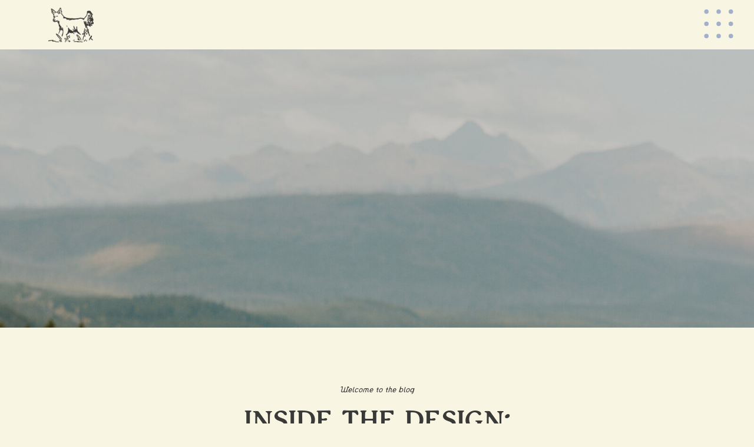

--- FILE ---
content_type: text/html; charset=UTF-8
request_url: https://alpinelupine.com/tag/brand-design/
body_size: 14641
content:
<!DOCTYPE html>
<html lang="en-US" class="d">
<head>
<link rel="stylesheet" type="text/css" href="//lib.showit.co/engine/2.6.4/showit.css" />
<title>brand design | alpinelupine.com</title>
<meta name='robots' content='max-image-preview:large' />

            <script data-no-defer="1" data-ezscrex="false" data-cfasync="false" data-pagespeed-no-defer data-cookieconsent="ignore">
                var ctPublicFunctions = {"_ajax_nonce":"8eeb6c2750","_rest_nonce":"db8eb70d5e","_ajax_url":"\/wp-admin\/admin-ajax.php","_rest_url":"https:\/\/alpinelupine.com\/wp-json\/","data__cookies_type":"native","data__ajax_type":"admin_ajax","data__bot_detector_enabled":1,"data__frontend_data_log_enabled":1,"cookiePrefix":"","wprocket_detected":false,"host_url":"alpinelupine.com","text__ee_click_to_select":"Click to select the whole data","text__ee_original_email":"The original one is","text__ee_got_it":"Got it","text__ee_blocked":"Blocked","text__ee_cannot_connect":"Cannot connect","text__ee_cannot_decode":"Can not decode email. Unknown reason","text__ee_email_decoder":"CleanTalk email decoder","text__ee_wait_for_decoding":"The magic is on the way, please wait for a few seconds!","text__ee_decoding_process":"Decoding the contact data, let us a few seconds to finish. ","text__ee_wait_for_decoding_2":"Please wait while Anti-Spam by CleanTalk is decoding the email addresses."}
            </script>
        
            <script data-no-defer="1" data-ezscrex="false" data-cfasync="false" data-pagespeed-no-defer data-cookieconsent="ignore">
                var ctPublic = {"_ajax_nonce":"8eeb6c2750","settings__forms__check_internal":"0","settings__forms__check_external":"0","settings__forms__force_protection":0,"settings__forms__search_test":"0","settings__data__bot_detector_enabled":1,"settings__comments__form_decoration":0,"settings__sfw__anti_crawler":0,"blog_home":"https:\/\/alpinelupine.com\/","pixel__setting":"3","pixel__enabled":false,"pixel__url":"https:\/\/moderate11-v4.cleantalk.org\/pixel\/97cc95d32c6510fb5551fb67d23f2ffa.gif","data__email_check_before_post":"1","data__email_check_exist_post":1,"data__cookies_type":"native","data__key_is_ok":true,"data__visible_fields_required":true,"wl_brandname":"Anti-Spam by CleanTalk","wl_brandname_short":"CleanTalk","ct_checkjs_key":31759735,"emailEncoderPassKey":"e02baad69f6a0d183f60fa4f05487a53","bot_detector_forms_excluded":"W10=","advancedCacheExists":false,"varnishCacheExists":false,"wc_ajax_add_to_cart":false}
            </script>
        <link rel='dns-prefetch' href='//moderate.cleantalk.org' />
<link rel="alternate" type="application/rss+xml" title="alpinelupine.com &raquo; Feed" href="https://alpinelupine.com/feed/" />
<link rel="alternate" type="application/rss+xml" title="alpinelupine.com &raquo; Comments Feed" href="https://alpinelupine.com/comments/feed/" />
<link rel="alternate" type="application/rss+xml" title="alpinelupine.com &raquo; brand design Tag Feed" href="https://alpinelupine.com/tag/brand-design/feed/" />
<script type="text/javascript">
/* <![CDATA[ */
window._wpemojiSettings = {"baseUrl":"https:\/\/s.w.org\/images\/core\/emoji\/16.0.1\/72x72\/","ext":".png","svgUrl":"https:\/\/s.w.org\/images\/core\/emoji\/16.0.1\/svg\/","svgExt":".svg","source":{"concatemoji":"https:\/\/alpinelupine.com\/wp-includes\/js\/wp-emoji-release.min.js?ver=6.8.3"}};
/*! This file is auto-generated */
!function(s,n){var o,i,e;function c(e){try{var t={supportTests:e,timestamp:(new Date).valueOf()};sessionStorage.setItem(o,JSON.stringify(t))}catch(e){}}function p(e,t,n){e.clearRect(0,0,e.canvas.width,e.canvas.height),e.fillText(t,0,0);var t=new Uint32Array(e.getImageData(0,0,e.canvas.width,e.canvas.height).data),a=(e.clearRect(0,0,e.canvas.width,e.canvas.height),e.fillText(n,0,0),new Uint32Array(e.getImageData(0,0,e.canvas.width,e.canvas.height).data));return t.every(function(e,t){return e===a[t]})}function u(e,t){e.clearRect(0,0,e.canvas.width,e.canvas.height),e.fillText(t,0,0);for(var n=e.getImageData(16,16,1,1),a=0;a<n.data.length;a++)if(0!==n.data[a])return!1;return!0}function f(e,t,n,a){switch(t){case"flag":return n(e,"\ud83c\udff3\ufe0f\u200d\u26a7\ufe0f","\ud83c\udff3\ufe0f\u200b\u26a7\ufe0f")?!1:!n(e,"\ud83c\udde8\ud83c\uddf6","\ud83c\udde8\u200b\ud83c\uddf6")&&!n(e,"\ud83c\udff4\udb40\udc67\udb40\udc62\udb40\udc65\udb40\udc6e\udb40\udc67\udb40\udc7f","\ud83c\udff4\u200b\udb40\udc67\u200b\udb40\udc62\u200b\udb40\udc65\u200b\udb40\udc6e\u200b\udb40\udc67\u200b\udb40\udc7f");case"emoji":return!a(e,"\ud83e\udedf")}return!1}function g(e,t,n,a){var r="undefined"!=typeof WorkerGlobalScope&&self instanceof WorkerGlobalScope?new OffscreenCanvas(300,150):s.createElement("canvas"),o=r.getContext("2d",{willReadFrequently:!0}),i=(o.textBaseline="top",o.font="600 32px Arial",{});return e.forEach(function(e){i[e]=t(o,e,n,a)}),i}function t(e){var t=s.createElement("script");t.src=e,t.defer=!0,s.head.appendChild(t)}"undefined"!=typeof Promise&&(o="wpEmojiSettingsSupports",i=["flag","emoji"],n.supports={everything:!0,everythingExceptFlag:!0},e=new Promise(function(e){s.addEventListener("DOMContentLoaded",e,{once:!0})}),new Promise(function(t){var n=function(){try{var e=JSON.parse(sessionStorage.getItem(o));if("object"==typeof e&&"number"==typeof e.timestamp&&(new Date).valueOf()<e.timestamp+604800&&"object"==typeof e.supportTests)return e.supportTests}catch(e){}return null}();if(!n){if("undefined"!=typeof Worker&&"undefined"!=typeof OffscreenCanvas&&"undefined"!=typeof URL&&URL.createObjectURL&&"undefined"!=typeof Blob)try{var e="postMessage("+g.toString()+"("+[JSON.stringify(i),f.toString(),p.toString(),u.toString()].join(",")+"));",a=new Blob([e],{type:"text/javascript"}),r=new Worker(URL.createObjectURL(a),{name:"wpTestEmojiSupports"});return void(r.onmessage=function(e){c(n=e.data),r.terminate(),t(n)})}catch(e){}c(n=g(i,f,p,u))}t(n)}).then(function(e){for(var t in e)n.supports[t]=e[t],n.supports.everything=n.supports.everything&&n.supports[t],"flag"!==t&&(n.supports.everythingExceptFlag=n.supports.everythingExceptFlag&&n.supports[t]);n.supports.everythingExceptFlag=n.supports.everythingExceptFlag&&!n.supports.flag,n.DOMReady=!1,n.readyCallback=function(){n.DOMReady=!0}}).then(function(){return e}).then(function(){var e;n.supports.everything||(n.readyCallback(),(e=n.source||{}).concatemoji?t(e.concatemoji):e.wpemoji&&e.twemoji&&(t(e.twemoji),t(e.wpemoji)))}))}((window,document),window._wpemojiSettings);
/* ]]> */
</script>
<style id='wp-emoji-styles-inline-css' type='text/css'>

	img.wp-smiley, img.emoji {
		display: inline !important;
		border: none !important;
		box-shadow: none !important;
		height: 1em !important;
		width: 1em !important;
		margin: 0 0.07em !important;
		vertical-align: -0.1em !important;
		background: none !important;
		padding: 0 !important;
	}
</style>
<link rel='stylesheet' id='wp-block-library-css' href='https://alpinelupine.com/wp-includes/css/dist/block-library/style.min.css?ver=6.8.3' type='text/css' media='all' />
<style id='classic-theme-styles-inline-css' type='text/css'>
/*! This file is auto-generated */
.wp-block-button__link{color:#fff;background-color:#32373c;border-radius:9999px;box-shadow:none;text-decoration:none;padding:calc(.667em + 2px) calc(1.333em + 2px);font-size:1.125em}.wp-block-file__button{background:#32373c;color:#fff;text-decoration:none}
</style>
<style id='global-styles-inline-css' type='text/css'>
:root{--wp--preset--aspect-ratio--square: 1;--wp--preset--aspect-ratio--4-3: 4/3;--wp--preset--aspect-ratio--3-4: 3/4;--wp--preset--aspect-ratio--3-2: 3/2;--wp--preset--aspect-ratio--2-3: 2/3;--wp--preset--aspect-ratio--16-9: 16/9;--wp--preset--aspect-ratio--9-16: 9/16;--wp--preset--color--black: #000000;--wp--preset--color--cyan-bluish-gray: #abb8c3;--wp--preset--color--white: #ffffff;--wp--preset--color--pale-pink: #f78da7;--wp--preset--color--vivid-red: #cf2e2e;--wp--preset--color--luminous-vivid-orange: #ff6900;--wp--preset--color--luminous-vivid-amber: #fcb900;--wp--preset--color--light-green-cyan: #7bdcb5;--wp--preset--color--vivid-green-cyan: #00d084;--wp--preset--color--pale-cyan-blue: #8ed1fc;--wp--preset--color--vivid-cyan-blue: #0693e3;--wp--preset--color--vivid-purple: #9b51e0;--wp--preset--gradient--vivid-cyan-blue-to-vivid-purple: linear-gradient(135deg,rgba(6,147,227,1) 0%,rgb(155,81,224) 100%);--wp--preset--gradient--light-green-cyan-to-vivid-green-cyan: linear-gradient(135deg,rgb(122,220,180) 0%,rgb(0,208,130) 100%);--wp--preset--gradient--luminous-vivid-amber-to-luminous-vivid-orange: linear-gradient(135deg,rgba(252,185,0,1) 0%,rgba(255,105,0,1) 100%);--wp--preset--gradient--luminous-vivid-orange-to-vivid-red: linear-gradient(135deg,rgba(255,105,0,1) 0%,rgb(207,46,46) 100%);--wp--preset--gradient--very-light-gray-to-cyan-bluish-gray: linear-gradient(135deg,rgb(238,238,238) 0%,rgb(169,184,195) 100%);--wp--preset--gradient--cool-to-warm-spectrum: linear-gradient(135deg,rgb(74,234,220) 0%,rgb(151,120,209) 20%,rgb(207,42,186) 40%,rgb(238,44,130) 60%,rgb(251,105,98) 80%,rgb(254,248,76) 100%);--wp--preset--gradient--blush-light-purple: linear-gradient(135deg,rgb(255,206,236) 0%,rgb(152,150,240) 100%);--wp--preset--gradient--blush-bordeaux: linear-gradient(135deg,rgb(254,205,165) 0%,rgb(254,45,45) 50%,rgb(107,0,62) 100%);--wp--preset--gradient--luminous-dusk: linear-gradient(135deg,rgb(255,203,112) 0%,rgb(199,81,192) 50%,rgb(65,88,208) 100%);--wp--preset--gradient--pale-ocean: linear-gradient(135deg,rgb(255,245,203) 0%,rgb(182,227,212) 50%,rgb(51,167,181) 100%);--wp--preset--gradient--electric-grass: linear-gradient(135deg,rgb(202,248,128) 0%,rgb(113,206,126) 100%);--wp--preset--gradient--midnight: linear-gradient(135deg,rgb(2,3,129) 0%,rgb(40,116,252) 100%);--wp--preset--font-size--small: 13px;--wp--preset--font-size--medium: 20px;--wp--preset--font-size--large: 36px;--wp--preset--font-size--x-large: 42px;--wp--preset--spacing--20: 0.44rem;--wp--preset--spacing--30: 0.67rem;--wp--preset--spacing--40: 1rem;--wp--preset--spacing--50: 1.5rem;--wp--preset--spacing--60: 2.25rem;--wp--preset--spacing--70: 3.38rem;--wp--preset--spacing--80: 5.06rem;--wp--preset--shadow--natural: 6px 6px 9px rgba(0, 0, 0, 0.2);--wp--preset--shadow--deep: 12px 12px 50px rgba(0, 0, 0, 0.4);--wp--preset--shadow--sharp: 6px 6px 0px rgba(0, 0, 0, 0.2);--wp--preset--shadow--outlined: 6px 6px 0px -3px rgba(255, 255, 255, 1), 6px 6px rgba(0, 0, 0, 1);--wp--preset--shadow--crisp: 6px 6px 0px rgba(0, 0, 0, 1);}:where(.is-layout-flex){gap: 0.5em;}:where(.is-layout-grid){gap: 0.5em;}body .is-layout-flex{display: flex;}.is-layout-flex{flex-wrap: wrap;align-items: center;}.is-layout-flex > :is(*, div){margin: 0;}body .is-layout-grid{display: grid;}.is-layout-grid > :is(*, div){margin: 0;}:where(.wp-block-columns.is-layout-flex){gap: 2em;}:where(.wp-block-columns.is-layout-grid){gap: 2em;}:where(.wp-block-post-template.is-layout-flex){gap: 1.25em;}:where(.wp-block-post-template.is-layout-grid){gap: 1.25em;}.has-black-color{color: var(--wp--preset--color--black) !important;}.has-cyan-bluish-gray-color{color: var(--wp--preset--color--cyan-bluish-gray) !important;}.has-white-color{color: var(--wp--preset--color--white) !important;}.has-pale-pink-color{color: var(--wp--preset--color--pale-pink) !important;}.has-vivid-red-color{color: var(--wp--preset--color--vivid-red) !important;}.has-luminous-vivid-orange-color{color: var(--wp--preset--color--luminous-vivid-orange) !important;}.has-luminous-vivid-amber-color{color: var(--wp--preset--color--luminous-vivid-amber) !important;}.has-light-green-cyan-color{color: var(--wp--preset--color--light-green-cyan) !important;}.has-vivid-green-cyan-color{color: var(--wp--preset--color--vivid-green-cyan) !important;}.has-pale-cyan-blue-color{color: var(--wp--preset--color--pale-cyan-blue) !important;}.has-vivid-cyan-blue-color{color: var(--wp--preset--color--vivid-cyan-blue) !important;}.has-vivid-purple-color{color: var(--wp--preset--color--vivid-purple) !important;}.has-black-background-color{background-color: var(--wp--preset--color--black) !important;}.has-cyan-bluish-gray-background-color{background-color: var(--wp--preset--color--cyan-bluish-gray) !important;}.has-white-background-color{background-color: var(--wp--preset--color--white) !important;}.has-pale-pink-background-color{background-color: var(--wp--preset--color--pale-pink) !important;}.has-vivid-red-background-color{background-color: var(--wp--preset--color--vivid-red) !important;}.has-luminous-vivid-orange-background-color{background-color: var(--wp--preset--color--luminous-vivid-orange) !important;}.has-luminous-vivid-amber-background-color{background-color: var(--wp--preset--color--luminous-vivid-amber) !important;}.has-light-green-cyan-background-color{background-color: var(--wp--preset--color--light-green-cyan) !important;}.has-vivid-green-cyan-background-color{background-color: var(--wp--preset--color--vivid-green-cyan) !important;}.has-pale-cyan-blue-background-color{background-color: var(--wp--preset--color--pale-cyan-blue) !important;}.has-vivid-cyan-blue-background-color{background-color: var(--wp--preset--color--vivid-cyan-blue) !important;}.has-vivid-purple-background-color{background-color: var(--wp--preset--color--vivid-purple) !important;}.has-black-border-color{border-color: var(--wp--preset--color--black) !important;}.has-cyan-bluish-gray-border-color{border-color: var(--wp--preset--color--cyan-bluish-gray) !important;}.has-white-border-color{border-color: var(--wp--preset--color--white) !important;}.has-pale-pink-border-color{border-color: var(--wp--preset--color--pale-pink) !important;}.has-vivid-red-border-color{border-color: var(--wp--preset--color--vivid-red) !important;}.has-luminous-vivid-orange-border-color{border-color: var(--wp--preset--color--luminous-vivid-orange) !important;}.has-luminous-vivid-amber-border-color{border-color: var(--wp--preset--color--luminous-vivid-amber) !important;}.has-light-green-cyan-border-color{border-color: var(--wp--preset--color--light-green-cyan) !important;}.has-vivid-green-cyan-border-color{border-color: var(--wp--preset--color--vivid-green-cyan) !important;}.has-pale-cyan-blue-border-color{border-color: var(--wp--preset--color--pale-cyan-blue) !important;}.has-vivid-cyan-blue-border-color{border-color: var(--wp--preset--color--vivid-cyan-blue) !important;}.has-vivid-purple-border-color{border-color: var(--wp--preset--color--vivid-purple) !important;}.has-vivid-cyan-blue-to-vivid-purple-gradient-background{background: var(--wp--preset--gradient--vivid-cyan-blue-to-vivid-purple) !important;}.has-light-green-cyan-to-vivid-green-cyan-gradient-background{background: var(--wp--preset--gradient--light-green-cyan-to-vivid-green-cyan) !important;}.has-luminous-vivid-amber-to-luminous-vivid-orange-gradient-background{background: var(--wp--preset--gradient--luminous-vivid-amber-to-luminous-vivid-orange) !important;}.has-luminous-vivid-orange-to-vivid-red-gradient-background{background: var(--wp--preset--gradient--luminous-vivid-orange-to-vivid-red) !important;}.has-very-light-gray-to-cyan-bluish-gray-gradient-background{background: var(--wp--preset--gradient--very-light-gray-to-cyan-bluish-gray) !important;}.has-cool-to-warm-spectrum-gradient-background{background: var(--wp--preset--gradient--cool-to-warm-spectrum) !important;}.has-blush-light-purple-gradient-background{background: var(--wp--preset--gradient--blush-light-purple) !important;}.has-blush-bordeaux-gradient-background{background: var(--wp--preset--gradient--blush-bordeaux) !important;}.has-luminous-dusk-gradient-background{background: var(--wp--preset--gradient--luminous-dusk) !important;}.has-pale-ocean-gradient-background{background: var(--wp--preset--gradient--pale-ocean) !important;}.has-electric-grass-gradient-background{background: var(--wp--preset--gradient--electric-grass) !important;}.has-midnight-gradient-background{background: var(--wp--preset--gradient--midnight) !important;}.has-small-font-size{font-size: var(--wp--preset--font-size--small) !important;}.has-medium-font-size{font-size: var(--wp--preset--font-size--medium) !important;}.has-large-font-size{font-size: var(--wp--preset--font-size--large) !important;}.has-x-large-font-size{font-size: var(--wp--preset--font-size--x-large) !important;}
:where(.wp-block-post-template.is-layout-flex){gap: 1.25em;}:where(.wp-block-post-template.is-layout-grid){gap: 1.25em;}
:where(.wp-block-columns.is-layout-flex){gap: 2em;}:where(.wp-block-columns.is-layout-grid){gap: 2em;}
:root :where(.wp-block-pullquote){font-size: 1.5em;line-height: 1.6;}
</style>
<link rel='stylesheet' id='ct_public_css-css' href='https://alpinelupine.com/wp-content/plugins/cleantalk-spam-protect/css/cleantalk-public.min.css?ver=6.51' type='text/css' media='all' />
<link rel='stylesheet' id='ct_email_decoder_css-css' href='https://alpinelupine.com/wp-content/plugins/cleantalk-spam-protect/css/cleantalk-email-decoder.min.css?ver=6.51' type='text/css' media='all' />
<script type="text/javascript" data-pagespeed-no-defer src="https://alpinelupine.com/wp-content/plugins/cleantalk-spam-protect/js/apbct-public-bundle.min.js?ver=6.51" id="ct_public_functions-js"></script>
<script type="text/javascript" src="https://moderate.cleantalk.org/ct-bot-detector-wrapper.js?ver=6.51" id="ct_bot_detector-js" defer="defer" data-wp-strategy="defer"></script>
<script type="text/javascript" src="https://alpinelupine.com/wp-includes/js/jquery/jquery.min.js?ver=3.7.1" id="jquery-core-js"></script>
<script type="text/javascript" src="https://alpinelupine.com/wp-includes/js/jquery/jquery-migrate.min.js?ver=3.4.1" id="jquery-migrate-js"></script>
<script type="text/javascript" src="https://alpinelupine.com/wp-content/plugins/showit/public/js/showit.js?ver=1765987759" id="si-script-js"></script>
<link rel="https://api.w.org/" href="https://alpinelupine.com/wp-json/" /><link rel="alternate" title="JSON" type="application/json" href="https://alpinelupine.com/wp-json/wp/v2/tags/87" /><link rel="EditURI" type="application/rsd+xml" title="RSD" href="https://alpinelupine.com/xmlrpc.php?rsd" />
<link rel="icon" href="https://alpinelupine.com/wp-content/uploads/sites/33150/2023/01/cropped-alpine-lupine-logo-collie-07-1-32x32.png" sizes="32x32" />
<link rel="icon" href="https://alpinelupine.com/wp-content/uploads/sites/33150/2023/01/cropped-alpine-lupine-logo-collie-07-1-192x192.png" sizes="192x192" />
<link rel="apple-touch-icon" href="https://alpinelupine.com/wp-content/uploads/sites/33150/2023/01/cropped-alpine-lupine-logo-collie-07-1-180x180.png" />
<meta name="msapplication-TileImage" content="https://alpinelupine.com/wp-content/uploads/sites/33150/2023/01/cropped-alpine-lupine-logo-collie-07-1-270x270.png" />

<meta charset="UTF-8" />
<meta name="viewport" content="width=device-width, initial-scale=1" />
<link rel="icon" type="image/png" href="//static.showit.co/200/V0o_0RgdnE9T8lPjaQA8Xg/193305/alpine-lupine-grey-dog-full-color-rgb-900px-w-72ppi.png" />
<link rel="preconnect" href="https://static.showit.co" />

<link rel="preconnect" href="https://fonts.googleapis.com">
<link rel="preconnect" href="https://fonts.gstatic.com" crossorigin>
<link href="https://fonts.googleapis.com/css?family=Libre+Franklin:regular|Libre+Franklin:500" rel="stylesheet" type="text/css"/>
<style>
@font-face{font-family:Camp Coffee;src:url('//static.showit.co/file/cHMdQA7yKni3x7Gm44Mo8A/193305/campcoffee-webfont.woff');}
@font-face{font-family:Sweetheart;src:url('//static.showit.co/file/IF_DSEZDoc8Yl8Ijuv860g/193305/taysweetheart-webfont.woff');}
@font-face{font-family:Neue Swiss Medium;src:url('//static.showit.co/file/gTCqzayBSoG91TpCKjP72w/shared/neueswiss-medium.woff');}
</style>
<script id="init_data" type="application/json">
{"mobile":{"w":320},"desktop":{"w":1200,"bgFillType":"color","bgColor":"colors-7"},"sid":"1pur86fbrafoqakjkpt1zw","break":768,"assetURL":"//static.showit.co","contactFormId":"193305/328329","cfAction":"aHR0cHM6Ly9jbGllbnRzZXJ2aWNlLnNob3dpdC5jby9jb250YWN0Zm9ybQ==","sgAction":"aHR0cHM6Ly9jbGllbnRzZXJ2aWNlLnNob3dpdC5jby9zb2NpYWxncmlk","blockData":[{"slug":"nav-left","visible":"d","states":[],"d":{"h":700,"w":1200,"locking":{"side":"t"},"nature":"wH","trIn":{"type":"slide","direction":"Up"},"trOut":{"type":"slide","direction":"Down"},"stateTrIn":{"type":"slide","direction":"Up"},"stateTrOut":{"type":"slide","direction":"Down"},"bgFillType":"color","bgColor":"#000000:0","bgMediaType":"none","tr":{"in":{"cl":"slideInUp","d":"0.5","dl":"0"},"out":{"cl":"slideOutDown","d":"0.5","dl":"0"}}},"m":{"h":250,"w":320,"locking":{"side":"t"},"trIn":{"type":"slide","direction":"Right"},"trOut":{"type":"slide","duration":0.5,"direction":"Right"},"bgFillType":"color","bgColor":"#8f8068","bgMediaType":"none","tr":{"in":{"cl":"slideInRight","d":"0.5","dl":"0"},"out":{"cl":"slideOutRight","d":0.5,"dl":"0"}}}},{"slug":"nav-right","visible":"d","states":[],"d":{"h":700,"w":1200,"locking":{"side":"t"},"nature":"wH","trIn":{"type":"slide","direction":"Down"},"trOut":{"type":"slide","direction":"Up"},"bgFillType":"color","bgColor":"#000000:0","bgMediaType":"none","tr":{"in":{"cl":"slideInDown","d":"0.5","dl":"0"},"out":{"cl":"slideOutUp","d":"0.5","dl":"0"}}},"m":{"h":300,"w":320,"locking":{"side":"t","offset":250},"trIn":{"type":"slide","direction":"Left"},"trOut":{"type":"slide","duration":0.5,"direction":"Left"},"bgFillType":"color","bgColor":"#f5f5ef","bgMediaType":"none","tr":{"in":{"cl":"slideInLeft","d":"0.5","dl":"0"},"out":{"cl":"slideOutLeft","d":0.5,"dl":"0"}}}},{"slug":"mobile-menu-open","visible":"m","states":[],"d":{"h":200,"w":1200,"bgFillType":"color","bgColor":"colors-7","bgMediaType":"none"},"m":{"h":544,"w":320,"locking":{"side":"t"},"nature":"wH","bgFillType":"color","bgColor":"colors-7","bgMediaType":"none"}},{"slug":"mobile-menu-closed","visible":"m","states":[],"d":{"h":400,"w":1200,"bgFillType":"color","bgColor":"colors-6","bgMediaType":"none"},"m":{"h":61,"w":320,"locking":{"side":"st","scrollOffset":1},"bgFillType":"color","bgColor":"colors-6","bgMediaType":"none"}},{"slug":"desktop-nav","visible":"d","states":[],"d":{"h":84,"w":1200,"locking":{"scrollOffset":1,"side":"st"},"stateTrIn":{"type":"slide","direction":"Down"},"bgFillType":"color","bgColor":"colors-6","bgMediaType":"none"},"m":{"h":200,"w":320,"locking":{"side":"st"},"bgFillType":"color","bgColor":"#FFFFFF","bgMediaType":"none"}},{"slug":"home","visible":"a","states":[],"d":{"h":473,"w":1200,"stateTrIn":{"type":"slide","direction":"Right"},"stateTrOut":{"type":"slide","direction":"Left"},"bgFillType":"color","bgColor":"colors-0","bgMediaType":"image","bgImage":{"key":"n2oRoE0QQTaf3c8dCnHBeg/193305/5g3a2238.jpg","aspect_ratio":0.77278,"title":"5G3A2238","type":"asset"},"bgOpacity":100,"bgPos":"cm","bgScale":"cover","bgScroll":"x"},"m":{"h":213,"w":320,"bgFillType":"color","bgColor":"colors-0","bgMediaType":"image","bgImage":{"key":"PYfeUruSotadm3smv6KuZQ/193305/dsc9973.jpg","aspect_ratio":0.667,"title":"_DSC9973","type":"asset"},"bgOpacity":99,"bgPos":"cm","bgScale":"cover","bgScroll":"p"}},{"slug":"intro","visible":"a","states":[],"d":{"h":393,"w":1200,"bgFillType":"color","bgColor":"colors-7","bgMediaType":"none"},"m":{"h":231,"w":320,"bgFillType":"color","bgColor":"colors-7","bgMediaType":"none"}},{"slug":"posts","visible":"a","states":[{"d":{"bgFillType":"color","bgColor":"#000000:0","bgMediaType":"none"},"m":{"bgFillType":"color","bgColor":"#000000:0","bgMediaType":"none"},"slug":"post-1"},{"d":{"bgFillType":"color","bgColor":"#000000:0","bgMediaType":"none"},"m":{"bgFillType":"color","bgColor":"#000000:0","bgMediaType":"none"},"slug":"post-2"},{"d":{"bgMediaType":"none"},"m":{"bgMediaType":"none"},"slug":"view-3"},{"d":{"bgMediaType":"none"},"m":{"bgMediaType":"none"},"slug":"view-4"}],"d":{"h":1329,"w":1200,"bgFillType":"color","bgColor":"colors-6","bgMediaType":"none"},"m":{"h":1720,"w":320,"bgFillType":"color","bgColor":"colors-6","bgMediaType":"none"},"stateTrans":[{},{},{},{}]},{"slug":"pagination","visible":"a","states":[],"d":{"h":142,"w":1200,"bgFillType":"color","bgColor":"colors-6","bgMediaType":"none"},"m":{"h":100,"w":320,"bgFillType":"color","bgColor":"colors-6","bgMediaType":"none"}},{"slug":"instagram","visible":"a","states":[],"d":{"h":354,"w":1200,"bgFillType":"color","bgColor":"colors-6","bgMediaType":"none"},"m":{"h":608,"w":320,"bgFillType":"color","bgColor":"colors-6","bgMediaType":"none"}}],"elementData":[{"type":"simple","visible":"d","id":"nav-left_0","blockId":"nav-left","m":{"x":48,"y":30,"w":224,"h":140,"a":0},"d":{"x":0,"y":0,"w":600,"h":700,"a":0,"lockH":"ls","lockV":"s"}},{"type":"gallery","visible":"a","id":"nav-left_1","blockId":"nav-left","m":{"x":0,"y":0,"w":320,"h":122,"a":0},"d":{"x":164,"y":196,"w":263,"h":315,"a":0,"o":60,"gs":{"t":"fit"},"lockV":"s","g":{"aa":2}},"imgs":[{"key":"Z0jhCoMZO9Hse4KT5pxNpQ/193305/alpine-lupine-brown-dog-badge-full-color-rgb-900px-w-72ppi.png","ar":0.83955},{"key":"6BxIX66t7KOBcjc7WpFyBw/193305/alpine-lupine-orange-flower-badge-full-color-rgb-900px-w-72ppi.png","ar":0.85541},{"key":"_N5IjmWIeOMedqATasJ7og/193305/alpine-lupine-grey-dog-badge-full-color-rgb-900px-w-72ppi.png","ar":0.83955},{"key":"OhFsM81g65uCnXm8EtTiHQ/193305/alpine-lupine-lavender-badge-full-color-rgb-900px-w-72ppi.png","ar":0.85541},{"key":"0D5V6X7v8al8Y-s_8rjAEA/193305/alpine-lupine-logo-type-slanted-charcoal-rgb-900px-w-72ppi.png","ar":1.875}],"ch":1,"gal":"simple"},{"type":"simple","visible":"d","id":"nav-right_0","blockId":"nav-right","m":{"x":48,"y":30,"w":224,"h":140,"a":0},"d":{"x":600,"y":0,"w":600,"h":700,"a":0,"lockH":"rs","lockV":"s"}},{"type":"icon","visible":"a","id":"nav-right_1","blockId":"nav-right","m":{"x":8,"y":5,"w":35,"h":35,"a":0},"d":{"x":618,"y":20,"w":44,"h":44,"a":0,"lockH":"l","lockV":"t"}},{"type":"text","visible":"a","id":"nav-right_2","blockId":"nav-right","m":{"x":93,"y":103,"w":135,"h":45,"a":0},"d":{"x":802,"y":301,"w":700,"h":98,"a":270,"lockH":"r"}},{"type":"icon","visible":"a","id":"nav-right_3","blockId":"nav-right","m":{"x":8,"y":5,"w":35,"h":35,"a":0},"d":{"x":1149,"y":20,"w":31,"h":34,"a":0,"lockH":"r","lockV":"t"},"pc":[{"type":"hide","block":"nav-left"},{"type":"hide","block":"nav-right"}]},{"type":"text","visible":"a","id":"nav-right_4","blockId":"nav-right","m":{"x":166,"y":191,"w":111,"h":21,"a":0},"d":{"x":696,"y":579,"w":433,"h":35,"a":0}},{"type":"text","visible":"a","id":"nav-right_5","blockId":"nav-right","m":{"x":25,"y":56,"w":102,"h":35,"a":0},"d":{"x":689,"y":491,"w":433,"h":46,"a":0}},{"type":"text","visible":"a","id":"nav-right_6","blockId":"nav-right","m":{"x":166,"y":56,"w":123,"h":35,"a":0},"d":{"x":696,"y":376,"w":433,"h":33,"a":0}},{"type":"text","visible":"a","id":"nav-right_7","blockId":"nav-right","m":{"x":166,"y":138,"w":123,"h":35,"a":0},"d":{"x":696,"y":335,"w":433,"h":33,"a":0}},{"type":"text","visible":"a","id":"nav-right_8","blockId":"nav-right","m":{"x":166,"y":56,"w":123,"h":35,"a":0},"d":{"x":696,"y":293,"w":433,"h":33,"a":0}},{"type":"text","visible":"a","id":"nav-right_9","blockId":"nav-right","m":{"x":25,"y":138,"w":102,"h":35,"a":0},"d":{"x":696,"y":252,"w":433,"h":33,"a":0}},{"type":"text","visible":"a","id":"nav-right_10","blockId":"nav-right","m":{"x":25,"y":97,"w":102,"h":35,"a":0},"d":{"x":696,"y":210,"w":433,"h":33,"a":0}},{"type":"text","visible":"a","id":"nav-right_11","blockId":"nav-right","m":{"x":25,"y":56,"w":102,"h":35,"a":0},"d":{"x":696,"y":169,"w":433,"h":33,"a":0}},{"type":"text","visible":"a","id":"nav-right_12","blockId":"nav-right","m":{"x":25,"y":56,"w":102,"h":35,"a":0},"d":{"x":689,"y":81,"w":433,"h":46,"a":0}},{"type":"text","visible":"a","id":"mobile-menu-open_0","blockId":"mobile-menu-open","m":{"x":27,"y":349,"w":83,"h":26,"a":0,"lockV":"t"},"d":{"x":1093,"y":84,"w":38,"h":26,"a":0}},{"type":"text","visible":"a","id":"mobile-menu-open_1","blockId":"mobile-menu-open","m":{"x":27,"y":309,"w":83,"h":16,"a":0,"lockV":"t"},"d":{"x":983,"y":84,"w":65,"h":26,"a":0}},{"type":"text","visible":"a","id":"mobile-menu-open_2","blockId":"mobile-menu-open","m":{"x":27,"y":263,"w":115,"h":22,"a":0,"lockV":"t"},"d":{"x":1093,"y":84,"w":38,"h":26,"a":0}},{"type":"text","visible":"a","id":"mobile-menu-open_3","blockId":"mobile-menu-open","m":{"x":27,"y":217,"w":83,"h":22,"a":0,"lockV":"t"},"d":{"x":885,"y":84,"w":60,"h":26,"a":0}},{"type":"text","visible":"a","id":"mobile-menu-open_4","blockId":"mobile-menu-open","m":{"x":27,"y":172,"w":83,"h":21,"a":0,"lockV":"t"},"d":{"x":795,"y":84,"w":52,"h":26,"a":0}},{"type":"text","visible":"a","id":"mobile-menu-open_5","blockId":"mobile-menu-open","m":{"x":27,"y":123,"w":83,"h":25,"a":0,"lockV":"t"},"d":{"x":795,"y":84,"w":52,"h":26,"a":0}},{"type":"icon","visible":"a","id":"mobile-menu-open_6","blockId":"mobile-menu-open","m":{"x":274,"y":0,"w":27,"h":544,"a":0,"lockV":"t"},"d":{"x":550,"y":50,"w":100,"h":100,"a":0},"pc":[{"type":"hide","block":"mobile-menu-open"}]},{"type":"text","visible":"a","id":"mobile-menu-open_7","blockId":"mobile-menu-open","m":{"x":27,"y":17,"w":241,"h":39,"a":0,"lockV":"t"},"d":{"x":31,"y":26,"w":122,"h":35,"a":0}},{"type":"graphic","visible":"a","id":"mobile-menu-open_8","blockId":"mobile-menu-open","m":{"x":160,"y":137,"w":78,"h":238,"a":0},"d":{"x":578,"y":30,"w":45,"h":140,"a":0},"c":{"key":"8uugX-BMpK_RXjE0uRqZjA/193305/alpine-lupine-lavender-full-color-rgb-900px-w-72ppi.png","aspect_ratio":0.32444}},{"type":"icon","visible":"a","id":"mobile-menu-closed_0","blockId":"mobile-menu-closed","m":{"x":271,"y":15,"w":32,"h":32,"a":0},"d":{"x":575,"y":175,"w":100,"h":100,"a":0},"pc":[{"type":"show","block":"mobile-menu-open"}]},{"type":"text","visible":"a","id":"mobile-menu-closed_1","blockId":"mobile-menu-closed","m":{"x":21,"y":15,"w":224,"h":25,"a":0},"d":{"x":31,"y":26,"w":122,"h":35,"a":0}},{"type":"icon","visible":"a","id":"desktop-nav_0","blockId":"desktop-nav","m":{"x":135,"y":75,"w":50,"h":50,"a":0},"d":{"x":1108,"y":5,"w":64,"h":71,"a":0,"lockH":"r"},"pc":[{"type":"show","block":"nav-left"},{"type":"show","block":"nav-right"}]},{"type":"graphic","visible":"a","id":"desktop-nav_1","blockId":"desktop-nav","m":{"x":48,"y":14,"w":224,"h":172,"a":0,"trIn":{"cl":"fadeIn","d":"0.5","dl":"0"}},"d":{"x":42,"y":13,"w":77,"h":59,"a":0,"trIn":{"cl":"fadeIn","d":"0.5","dl":"0"}},"c":{"key":"krGzwHgcNP0S91fQ70nnAw/193305/alpine-lupine-2_-logomark-charcoal-rgb-900px-w-72ppi.png","aspect_ratio":1.30058}},{"type":"icon","visible":"a","id":"intro_0","blockId":"intro","m":{"x":135,"y":421,"w":50,"h":50,"a":90},"d":{"x":581,"y":343,"w":51,"h":50,"a":90}},{"type":"text","visible":"a","id":"intro_1","blockId":"intro","m":{"x":35,"y":100,"w":250,"h":68,"a":0},"d":{"x":292,"y":132,"w":616,"h":175,"a":0}},{"type":"text","visible":"a","id":"intro_2","blockId":"intro","m":{"x":28,"y":64,"w":264,"h":15,"a":0},"d":{"x":462,"y":95,"w":276,"h":19,"a":0}},{"type":"text","visible":"a","id":"posts_post-1_0","blockId":"posts","m":{"x":24,"y":301,"w":256,"h":88,"a":0},"d":{"x":90,"y":585,"w":426,"h":126,"a":0}},{"type":"text","visible":"a","id":"posts_post-1_1","blockId":"posts","m":{"x":24,"y":268,"w":102,"h":17,"a":0},"d":{"x":92,"y":541,"w":524,"h":19,"a":0}},{"type":"graphic","visible":"a","id":"posts_post-1_2","blockId":"posts","m":{"x":24,"y":35,"w":264,"h":215,"a":0},"d":{"x":92,"y":78,"w":513,"h":437,"a":0},"c":{"key":"oFIEC5F_TyyTRMKVNSW_4A/shared/12_05_23_utah-34.jpg","aspect_ratio":0.66672}},{"type":"text","visible":"a","id":"posts_post-2_0","blockId":"posts","m":{"x":24,"y":730,"w":256,"h":88,"a":0},"d":{"x":710,"y":515,"w":324,"h":126,"a":0}},{"type":"text","visible":"a","id":"posts_post-2_1","blockId":"posts","m":{"x":24,"y":699,"w":264,"h":17,"a":0},"d":{"x":710,"y":472,"w":366,"h":19,"a":0}},{"type":"graphic","visible":"a","id":"posts_post-2_2","blockId":"posts","m":{"x":24,"y":463,"w":264,"h":215,"a":0},"d":{"x":710,"y":172,"w":361,"h":270,"a":0},"c":{"key":"9iyKapVfQr6zPwJq-gP66w/shared/11_12_23_jess_andrew-10.jpg","aspect_ratio":1.49982}},{"type":"text","visible":"a","id":"posts_view-3_0","blockId":"posts","m":{"x":24,"y":1159,"w":256,"h":88,"a":0},"d":{"x":125,"y":1126,"w":414,"h":164,"a":0}},{"type":"text","visible":"a","id":"posts_view-3_1","blockId":"posts","m":{"x":24,"y":1130,"w":264,"h":17,"a":0},"d":{"x":125,"y":1086,"w":361,"h":19,"a":0}},{"type":"graphic","visible":"a","id":"posts_view-3_2","blockId":"posts","m":{"x":24,"y":890,"w":264,"h":215,"a":0},"d":{"x":125,"y":784,"w":361,"h":270,"a":0},"c":{"key":"3esVmHQaSh-kzNkehnB4Aw/shared/12_05_23_utah-35.jpg","aspect_ratio":0.66647}},{"type":"text","visible":"a","id":"posts_view-4_0","blockId":"posts","m":{"x":24,"y":1588,"w":256,"h":88,"a":0},"d":{"x":650,"y":1155,"w":338,"h":126,"a":0}},{"type":"text","visible":"a","id":"posts_view-4_1","blockId":"posts","m":{"x":24,"y":1561,"w":264,"h":17,"a":0},"d":{"x":650,"y":1114,"w":421,"h":19,"a":0}},{"type":"graphic","visible":"a","id":"posts_view-4_2","blockId":"posts","m":{"x":24,"y":1318,"w":264,"h":215,"a":0},"d":{"x":650,"y":720,"w":414,"h":366,"a":0},"c":{"key":"fzkYJHuwRA20e7sy-12_cw/shared/10_21_23_madeline_dylan-3.jpg","aspect_ratio":0.66672}},{"type":"text","visible":"a","id":"pagination_0","blockId":"pagination","m":{"x":29,"y":38,"w":102,"h":24,"a":0},"d":{"x":134.746,"y":79,"w":181.016,"h":19.016,"a":0}},{"type":"text","visible":"a","id":"pagination_1","blockId":"pagination","m":{"x":189,"y":38,"w":102,"h":24,"a":0},"d":{"x":885.254,"y":79,"w":180,"h":19.022,"a":0}},{"type":"line","visible":"a","id":"pagination_2","blockId":"pagination","m":{"x":48,"y":136,"w":224,"h":3,"a":0},"d":{"x":-2,"y":38,"w":1204,"h":1,"a":0,"lockH":"s"}},{"type":"text","visible":"a","id":"instagram_0","blockId":"instagram","m":{"x":57,"y":49,"w":216,"h":93,"a":0},"d":{"x":47,"y":111,"w":404,"h":132,"a":0}},{"type":"graphic","visible":"a","id":"instagram_1","blockId":"instagram","m":{"x":54,"y":195,"w":212,"h":218,"a":0},"d":{"x":984,"y":72,"w":170,"h":210,"a":0,"gs":{"t":"fit"}},"c":{"key":"RjrXlysAkeYYfkB7SnqcFQ/193305/alpine-lupine-1_-primary-logo-full-color-rgb-900px-w-72ppi.png","aspect_ratio":0.81967}},{"type":"text","visible":"a","id":"instagram_2","blockId":"instagram","m":{"x":5,"y":506,"w":315,"h":14,"a":0},"d":{"x":935,"y":325,"w":265,"h":17,"a":0}},{"type":"text","visible":"a","id":"instagram_3","blockId":"instagram","m":{"x":0,"y":525,"w":320,"h":14,"a":0},"d":{"x":515,"y":325,"w":170,"h":17,"a":0}},{"type":"text","visible":"a","id":"instagram_4","blockId":"instagram","m":{"x":0,"y":546,"w":320,"h":14,"a":0},"d":{"x":0,"y":325,"w":436,"h":17,"a":0}}]}
</script>
<link
rel="stylesheet"
type="text/css"
href="https://cdnjs.cloudflare.com/ajax/libs/animate.css/3.4.0/animate.min.css"
/>


<script src="//lib.showit.co/engine/2.6.4/showit-lib.min.js"></script>
<script src="//lib.showit.co/engine/2.6.4/showit.min.js"></script>
<script>

function initPage(){

}
</script>

<style id="si-page-css">
html.m {background-color:rgba(248,245,226,1);}
html.d {background-color:rgba(248,245,226,1);}
.d .se:has(.st-primary) {border-radius:10px;box-shadow:none;opacity:1;overflow:hidden;transition-duration:0.5s;}
.d .st-primary {padding:10px 14px 10px 14px;border-width:0px;border-color:rgba(57,57,56,1);background-color:rgba(57,57,56,1);background-image:none;border-radius:inherit;transition-duration:0.5s;}
.d .st-primary span {color:rgba(248,245,226,1);font-family:'Sweetheart';font-weight:400;font-style:normal;font-size:14px;text-align:center;letter-spacing:0em;line-height:1.8;transition-duration:0.5s;}
.d .se:has(.st-primary:hover), .d .se:has(.trigger-child-hovers:hover .st-primary) {}
.d .st-primary.se-button:hover, .d .trigger-child-hovers:hover .st-primary.se-button {background-color:rgba(57,57,56,1);background-image:none;transition-property:background-color,background-image;}
.d .st-primary.se-button:hover span, .d .trigger-child-hovers:hover .st-primary.se-button span {}
.m .se:has(.st-primary) {border-radius:10px;box-shadow:none;opacity:1;overflow:hidden;}
.m .st-primary {padding:10px 14px 10px 14px;border-width:0px;border-color:rgba(57,57,56,1);background-color:rgba(57,57,56,1);background-image:none;border-radius:inherit;}
.m .st-primary span {color:rgba(248,245,226,1);font-family:'Sweetheart';font-weight:400;font-style:normal;font-size:12px;text-align:center;letter-spacing:0em;line-height:1.8;}
.d .se:has(.st-secondary) {border-radius:10px;box-shadow:none;opacity:1;overflow:hidden;transition-duration:0.5s;}
.d .st-secondary {padding:10px 14px 10px 14px;border-width:2px;border-color:rgba(57,57,56,1);background-color:rgba(0,0,0,0);background-image:none;border-radius:inherit;transition-duration:0.5s;}
.d .st-secondary span {color:rgba(57,57,56,1);font-family:'Sweetheart';font-weight:400;font-style:normal;font-size:14px;text-align:center;letter-spacing:0em;line-height:1.8;transition-duration:0.5s;}
.d .se:has(.st-secondary:hover), .d .se:has(.trigger-child-hovers:hover .st-secondary) {}
.d .st-secondary.se-button:hover, .d .trigger-child-hovers:hover .st-secondary.se-button {border-color:rgba(57,57,56,0.7);background-color:rgba(0,0,0,0);background-image:none;transition-property:border-color,background-color,background-image;}
.d .st-secondary.se-button:hover span, .d .trigger-child-hovers:hover .st-secondary.se-button span {color:rgba(57,57,56,0.7);transition-property:color;}
.m .se:has(.st-secondary) {border-radius:10px;box-shadow:none;opacity:1;overflow:hidden;}
.m .st-secondary {padding:10px 14px 10px 14px;border-width:2px;border-color:rgba(57,57,56,1);background-color:rgba(0,0,0,0);background-image:none;border-radius:inherit;}
.m .st-secondary span {color:rgba(57,57,56,1);font-family:'Sweetheart';font-weight:400;font-style:normal;font-size:12px;text-align:center;letter-spacing:0em;line-height:1.8;}
.d .st-d-title,.d .se-wpt h1 {color:rgba(57,57,56,1);text-transform:uppercase;line-height:1.1;letter-spacing:0em;font-size:50px;text-align:center;font-family:'Camp Coffee';font-weight:400;font-style:normal;}
.d .se-wpt h1 {margin-bottom:30px;}
.d .st-d-title.se-rc a {color:rgba(57,57,56,1);}
.d .st-d-title.se-rc a:hover {text-decoration:underline;color:rgba(57,57,56,1);opacity:0.8;}
.m .st-m-title,.m .se-wpt h1 {color:rgba(57,57,56,1);text-transform:uppercase;line-height:1.1;letter-spacing:0em;font-size:40px;text-align:center;font-family:'Camp Coffee';font-weight:400;font-style:normal;}
.m .se-wpt h1 {margin-bottom:20px;}
.m .st-m-title.se-rc a {color:rgba(57,57,56,1);}
.m .st-m-title.se-rc a:hover {text-decoration:underline;color:rgba(57,57,56,1);opacity:0.8;}
.d .st-d-heading,.d .se-wpt h2 {color:rgba(123,148,204,1);line-height:1.8;letter-spacing:0em;font-size:23px;text-align:center;font-family:'Camp Coffee';font-weight:400;font-style:normal;}
.d .se-wpt h2 {margin-bottom:24px;}
.d .st-d-heading.se-rc a {color:rgba(123,148,204,1);}
.d .st-d-heading.se-rc a:hover {text-decoration:underline;color:rgba(123,148,204,1);opacity:0.8;}
.m .st-m-heading,.m .se-wpt h2 {color:rgba(123,148,204,1);line-height:1.8;letter-spacing:0em;font-size:18px;text-align:center;font-family:'Camp Coffee';font-weight:400;font-style:normal;}
.m .se-wpt h2 {margin-bottom:20px;}
.m .st-m-heading.se-rc a {color:rgba(123,148,204,1);}
.m .st-m-heading.se-rc a:hover {text-decoration:underline;color:rgba(123,148,204,1);opacity:0.8;}
.d .st-d-subheading,.d .se-wpt h3 {color:rgba(57,57,56,1);line-height:1.8;letter-spacing:0em;font-size:14px;text-align:center;font-family:'Sweetheart';font-weight:400;font-style:normal;}
.d .se-wpt h3 {margin-bottom:18px;}
.d .st-d-subheading.se-rc a {color:rgba(57,57,56,1);}
.d .st-d-subheading.se-rc a:hover {text-decoration:underline;color:rgba(57,57,56,1);opacity:0.8;}
.m .st-m-subheading,.m .se-wpt h3 {color:rgba(57,57,56,1);line-height:1.8;letter-spacing:0em;font-size:12px;text-align:center;font-family:'Sweetheart';font-weight:400;font-style:normal;}
.m .se-wpt h3 {margin-bottom:18px;}
.m .st-m-subheading.se-rc a {color:rgba(57,57,56,1);}
.m .st-m-subheading.se-rc a:hover {text-decoration:underline;color:rgba(57,57,56,1);opacity:0.8;}
.d .st-d-paragraph {color:rgba(57,57,56,1);line-height:1.8;letter-spacing:0.025em;font-size:16px;text-align:left;font-family:'Neue Swiss Medium';font-weight:400;font-style:normal;}
.d .se-wpt p {margin-bottom:15px;}
.d .st-d-paragraph.se-rc a {color:rgba(57,57,56,1);}
.d .st-d-paragraph.se-rc a:hover {text-decoration:underline;color:rgba(57,57,56,1);opacity:0.8;}
.m .st-m-paragraph {color:rgba(57,57,56,1);line-height:1.8;letter-spacing:0.025em;font-size:12px;text-align:left;font-family:'Neue Swiss Medium';font-weight:400;font-style:normal;}
.m .se-wpt p {margin-bottom:15px;}
.m .st-m-paragraph.se-rc a {color:rgba(57,57,56,1);}
.m .st-m-paragraph.se-rc a:hover {text-decoration:underline;color:rgba(57,57,56,1);opacity:0.8;}
.sib-nav-left {z-index:115;}
.m .sib-nav-left {height:250px;display:none;}
.d .sib-nav-left {height:700px;display:none;}
.m .sib-nav-left .ss-bg {background-color:rgba(143,128,104,1);}
.d .sib-nav-left .ss-bg {background-color:rgba(0,0,0,0);}
.d .sib-nav-left.sb-nd-wH .sc {height:700px;}
.d .sie-nav-left_0 {left:0px;top:0px;width:600px;height:700px;}
.m .sie-nav-left_0 {left:48px;top:30px;width:224px;height:140px;display:none;}
.d .sie-nav-left_0 .se-simple:hover {}
.m .sie-nav-left_0 .se-simple:hover {}
.d .sie-nav-left_0 .se-simple {background-color:rgba(248,245,226,1);}
.m .sie-nav-left_0 .se-simple {background-color:rgba(48,47,41,1);}
.d .sie-nav-left_1 {left:164px;top:196px;width:263px;height:315px;opacity:0.6;}
.m .sie-nav-left_1 {left:0px;top:0px;width:320px;height:122px;}
.sie-nav-left_1 img {border:none;}
.d .sie-nav-left_1 .se-img {background-repeat:no-repeat;background-size:contain;background-position:50%;}
.m .sie-nav-left_1 .se-img {background-repeat:no-repeat;background-size:contain;background-position:50%;}
.sib-nav-right {z-index:101;}
.m .sib-nav-right {height:300px;display:none;}
.d .sib-nav-right {height:700px;display:none;}
.m .sib-nav-right .ss-bg {background-color:rgba(245,245,239,1);}
.d .sib-nav-right .ss-bg {background-color:rgba(0,0,0,0);}
.d .sib-nav-right.sb-nd-wH .sc {height:700px;}
.d .sie-nav-right_0 {left:600px;top:0px;width:600px;height:700px;}
.m .sie-nav-right_0 {left:48px;top:30px;width:224px;height:140px;display:none;}
.d .sie-nav-right_0 .se-simple:hover {}
.m .sie-nav-right_0 .se-simple:hover {}
.d .sie-nav-right_0 .se-simple {background-color:rgba(248,245,226,1);}
.m .sie-nav-right_0 .se-simple {background-color:rgba(48,47,41,1);}
.d .sie-nav-right_1 {left:618px;top:20px;width:44px;height:44px;}
.m .sie-nav-right_1 {left:8px;top:5px;width:35px;height:35px;}
.d .sie-nav-right_1 svg {fill:rgba(245,245,239,1);}
.m .sie-nav-right_1 svg {fill:rgba(245,245,239,1);}
.d .sie-nav-right_2 {left:802px;top:301px;width:700px;height:98px;}
.m .sie-nav-right_2 {left:93px;top:103px;width:135px;height:45px;}
.d .sie-nav-right_2-text {color:rgba(161,175,202,1);text-transform:uppercase;font-size:76px;}
.d .sie-nav-right_3 {left:1149px;top:20px;width:31px;height:34px;}
.m .sie-nav-right_3 {left:8px;top:5px;width:35px;height:35px;}
.d .sie-nav-right_3 svg {fill:rgba(57,57,56,1);}
.m .sie-nav-right_3 svg {fill:rgba(245,245,239,1);}
.d .sie-nav-right_4:hover {opacity:0.8;transition-duration:0.5s;transition-property:opacity;}
.m .sie-nav-right_4:hover {opacity:0.8;transition-duration:0.5s;transition-property:opacity;}
.d .sie-nav-right_4 {left:696px;top:579px;width:433px;height:35px;transition-duration:0.5s;transition-property:opacity;}
.m .sie-nav-right_4 {left:166px;top:191px;width:111px;height:21px;transition-duration:0.5s;transition-property:opacity;}
.d .sie-nav-right_4-text:hover {}
.m .sie-nav-right_4-text:hover {}
.d .sie-nav-right_4-text {text-align:left;}
.m .sie-nav-right_4-text {color:rgba(255,255,255,1);text-transform:uppercase;line-height:1.8;letter-spacing:0.1em;font-size:12px;text-align:left;}
.d .sie-nav-right_5:hover {opacity:1;transition-duration:0.5s;transition-property:opacity;}
.m .sie-nav-right_5:hover {opacity:1;transition-duration:0.5s;transition-property:opacity;}
.d .sie-nav-right_5 {left:689px;top:491px;width:433px;height:46px;transition-duration:0.5s;transition-property:opacity;}
.m .sie-nav-right_5 {left:25px;top:56px;width:102px;height:35px;transition-duration:0.5s;transition-property:opacity;}
.d .sie-nav-right_5-text:hover {}
.m .sie-nav-right_5-text:hover {}
.d .sie-nav-right_5-text {font-size:44px;text-align:left;}
.m .sie-nav-right_5-text {color:rgba(255,255,255,1);text-transform:none;line-height:1;letter-spacing:0em;font-size:26px;text-align:left;}
.d .sie-nav-right_6:hover {opacity:1;transition-duration:0.5s;transition-property:opacity;}
.m .sie-nav-right_6:hover {opacity:1;transition-duration:0.5s;transition-property:opacity;}
.d .sie-nav-right_6 {left:696px;top:376px;width:433px;height:33px;transition-duration:0.5s;transition-property:opacity;}
.m .sie-nav-right_6 {left:166px;top:56px;width:123px;height:35px;transition-duration:0.5s;transition-property:opacity;}
.d .sie-nav-right_6-text:hover {}
.m .sie-nav-right_6-text:hover {}
.d .sie-nav-right_6-text {color:rgba(57,57,56,1);text-transform:none;line-height:1.8;letter-spacing:0em;font-size:18px;text-align:left;font-family:'Libre Franklin';font-weight:400;font-style:normal;}
.m .sie-nav-right_6-text {color:rgba(255,255,255,1);text-transform:none;line-height:1;letter-spacing:0em;font-size:26px;text-align:left;}
.d .sie-nav-right_7:hover {opacity:1;transition-duration:0.5s;transition-property:opacity;}
.m .sie-nav-right_7:hover {opacity:1;transition-duration:0.5s;transition-property:opacity;}
.d .sie-nav-right_7 {left:696px;top:335px;width:433px;height:33px;transition-duration:0.5s;transition-property:opacity;}
.m .sie-nav-right_7 {left:166px;top:138px;width:123px;height:35px;transition-duration:0.5s;transition-property:opacity;}
.d .sie-nav-right_7-text:hover {}
.m .sie-nav-right_7-text:hover {}
.d .sie-nav-right_7-text {color:rgba(57,57,56,1);text-transform:none;line-height:1.8;letter-spacing:0em;font-size:18px;text-align:left;font-family:'Libre Franklin';font-weight:400;font-style:normal;}
.m .sie-nav-right_7-text {color:rgba(255,255,255,1);text-transform:none;line-height:1;letter-spacing:0em;font-size:26px;text-align:left;}
.d .sie-nav-right_8:hover {opacity:1;transition-duration:0.5s;transition-property:opacity;}
.m .sie-nav-right_8:hover {opacity:1;transition-duration:0.5s;transition-property:opacity;}
.d .sie-nav-right_8 {left:696px;top:293px;width:433px;height:33px;transition-duration:0.5s;transition-property:opacity;}
.m .sie-nav-right_8 {left:166px;top:56px;width:123px;height:35px;transition-duration:0.5s;transition-property:opacity;}
.d .sie-nav-right_8-text:hover {}
.m .sie-nav-right_8-text:hover {}
.d .sie-nav-right_8-text {color:rgba(57,57,56,1);text-transform:none;line-height:1.8;letter-spacing:0em;font-size:18px;text-align:left;font-family:'Libre Franklin';font-weight:400;font-style:normal;}
.m .sie-nav-right_8-text {color:rgba(255,255,255,1);text-transform:none;line-height:1;letter-spacing:0em;font-size:26px;text-align:left;}
.d .sie-nav-right_9:hover {opacity:1;transition-duration:0.5s;transition-property:opacity;}
.m .sie-nav-right_9:hover {opacity:1;transition-duration:0.5s;transition-property:opacity;}
.d .sie-nav-right_9 {left:696px;top:252px;width:433px;height:33px;transition-duration:0.5s;transition-property:opacity;}
.m .sie-nav-right_9 {left:25px;top:138px;width:102px;height:35px;transition-duration:0.5s;transition-property:opacity;}
.d .sie-nav-right_9-text:hover {}
.m .sie-nav-right_9-text:hover {}
.d .sie-nav-right_9-text {color:rgba(57,57,56,1);text-transform:none;line-height:1.8;letter-spacing:0em;font-size:18px;text-align:left;font-family:'Libre Franklin';font-weight:400;font-style:normal;}
.m .sie-nav-right_9-text {color:rgba(255,255,255,1);text-transform:none;line-height:1;letter-spacing:0em;font-size:26px;text-align:left;}
.d .sie-nav-right_10:hover {opacity:1;transition-duration:0.5s;transition-property:opacity;}
.m .sie-nav-right_10:hover {opacity:1;transition-duration:0.5s;transition-property:opacity;}
.d .sie-nav-right_10 {left:696px;top:210px;width:433px;height:33px;transition-duration:0.5s;transition-property:opacity;}
.m .sie-nav-right_10 {left:25px;top:97px;width:102px;height:35px;transition-duration:0.5s;transition-property:opacity;}
.d .sie-nav-right_10-text:hover {}
.m .sie-nav-right_10-text:hover {}
.d .sie-nav-right_10-text {color:rgba(57,57,56,1);text-transform:none;line-height:1.8;letter-spacing:0em;font-size:18px;text-align:left;font-family:'Libre Franklin';font-weight:400;font-style:normal;}
.m .sie-nav-right_10-text {color:rgba(255,255,255,1);text-transform:none;line-height:1;letter-spacing:0em;font-size:26px;text-align:left;}
.d .sie-nav-right_11:hover {opacity:1;transition-duration:0.5s;transition-property:opacity;}
.m .sie-nav-right_11:hover {opacity:1;transition-duration:0.5s;transition-property:opacity;}
.d .sie-nav-right_11 {left:696px;top:169px;width:433px;height:33px;transition-duration:0.5s;transition-property:opacity;}
.m .sie-nav-right_11 {left:25px;top:56px;width:102px;height:35px;transition-duration:0.5s;transition-property:opacity;}
.d .sie-nav-right_11-text:hover {}
.m .sie-nav-right_11-text:hover {}
.d .sie-nav-right_11-text {color:rgba(57,57,56,1);text-transform:none;line-height:1.8;letter-spacing:0em;font-size:18px;text-align:left;font-family:'Libre Franklin';font-weight:400;font-style:normal;}
.m .sie-nav-right_11-text {color:rgba(255,255,255,1);text-transform:none;line-height:1;letter-spacing:0em;font-size:26px;text-align:left;}
.d .sie-nav-right_12:hover {opacity:1;transition-duration:0.5s;transition-property:opacity;}
.m .sie-nav-right_12:hover {opacity:1;transition-duration:0.5s;transition-property:opacity;}
.d .sie-nav-right_12 {left:689px;top:81px;width:433px;height:46px;transition-duration:0.5s;transition-property:opacity;}
.m .sie-nav-right_12 {left:25px;top:56px;width:102px;height:35px;transition-duration:0.5s;transition-property:opacity;}
.d .sie-nav-right_12-text:hover {}
.m .sie-nav-right_12-text:hover {}
.d .sie-nav-right_12-text {font-size:44px;text-align:left;}
.m .sie-nav-right_12-text {color:rgba(255,255,255,1);text-transform:none;line-height:1;letter-spacing:0em;font-size:26px;text-align:left;}
.sib-mobile-menu-open {z-index:120;}
.m .sib-mobile-menu-open {height:544px;display:none;}
.d .sib-mobile-menu-open {height:200px;display:none;}
.m .sib-mobile-menu-open .ss-bg {background-color:rgba(248,245,226,1);}
.d .sib-mobile-menu-open .ss-bg {background-color:rgba(248,245,226,1);}
.m .sib-mobile-menu-open.sb-nm-wH .sc {height:544px;}
.d .sie-mobile-menu-open_0 {left:1093px;top:84px;width:38px;height:26px;}
.m .sie-mobile-menu-open_0 {left:27px;top:349px;width:83px;height:26px;}
.m .sie-mobile-menu-open_0-text {color:rgba(57,57,56,1);text-transform:uppercase;line-height:1.8;letter-spacing:0.08em;font-size:12px;text-align:left;font-family:'Libre Franklin';font-weight:500;font-style:normal;}
.d .sie-mobile-menu-open_1 {left:983px;top:84px;width:65px;height:26px;}
.m .sie-mobile-menu-open_1 {left:27px;top:309px;width:83px;height:16px;}
.m .sie-mobile-menu-open_1-text {color:rgba(57,57,56,1);text-transform:uppercase;line-height:1.8;letter-spacing:0.08em;font-size:12px;text-align:left;font-family:'Libre Franklin';font-weight:500;font-style:normal;}
.d .sie-mobile-menu-open_2 {left:1093px;top:84px;width:38px;height:26px;}
.m .sie-mobile-menu-open_2 {left:27px;top:263px;width:115px;height:22px;}
.m .sie-mobile-menu-open_2-text {color:rgba(57,57,56,1);text-transform:uppercase;line-height:1.8;letter-spacing:0.08em;font-size:12px;text-align:left;font-family:'Libre Franklin';font-weight:500;font-style:normal;}
.d .sie-mobile-menu-open_3 {left:885px;top:84px;width:60px;height:26px;}
.m .sie-mobile-menu-open_3 {left:27px;top:217px;width:83px;height:22px;}
.m .sie-mobile-menu-open_3-text {color:rgba(57,57,56,1);text-transform:uppercase;line-height:1.8;letter-spacing:0.08em;font-size:12px;text-align:left;font-family:'Libre Franklin';font-weight:500;font-style:normal;}
.d .sie-mobile-menu-open_4 {left:795px;top:84px;width:52px;height:26px;}
.m .sie-mobile-menu-open_4 {left:27px;top:172px;width:83px;height:21px;}
.m .sie-mobile-menu-open_4-text {color:rgba(57,57,56,1);text-transform:uppercase;line-height:1.8;letter-spacing:0.08em;font-size:12px;text-align:left;font-family:'Libre Franklin';font-weight:500;font-style:normal;}
.d .sie-mobile-menu-open_5 {left:795px;top:84px;width:52px;height:26px;}
.m .sie-mobile-menu-open_5 {left:27px;top:123px;width:83px;height:25px;}
.m .sie-mobile-menu-open_5-text {color:rgba(57,57,56,1);text-transform:uppercase;line-height:1.8;letter-spacing:0.08em;font-size:12px;text-align:left;font-family:'Libre Franklin';font-weight:500;font-style:normal;}
.d .sie-mobile-menu-open_6 {left:550px;top:50px;width:100px;height:100px;}
.m .sie-mobile-menu-open_6 {left:274px;top:0px;width:27px;height:544px;}
.d .sie-mobile-menu-open_6 svg {fill:rgba(166,167,88,1);}
.m .sie-mobile-menu-open_6 svg {fill:rgba(166,167,88,1);}
.d .sie-mobile-menu-open_7 {left:31px;top:26px;width:122px;height:35px;}
.m .sie-mobile-menu-open_7 {left:27px;top:17px;width:241px;height:39px;}
.d .sie-mobile-menu-open_7-text {line-height:1.2;font-size:50px;text-align:left;}
.m .sie-mobile-menu-open_7-text {line-height:1.2;font-size:30px;text-align:left;}
.d .sie-mobile-menu-open_8 {left:578px;top:30px;width:45px;height:140px;}
.m .sie-mobile-menu-open_8 {left:160px;top:137px;width:78px;height:238px;}
.d .sie-mobile-menu-open_8 .se-img {background-repeat:no-repeat;background-size:cover;background-position:50% 50%;border-radius:inherit;}
.m .sie-mobile-menu-open_8 .se-img {background-repeat:no-repeat;background-size:cover;background-position:50% 50%;border-radius:inherit;}
.sib-mobile-menu-closed {z-index:99;}
.m .sib-mobile-menu-closed {height:61px;}
.d .sib-mobile-menu-closed {height:400px;display:none;}
.m .sib-mobile-menu-closed .ss-bg {background-color:rgba(248,245,226,1);}
.d .sib-mobile-menu-closed .ss-bg {background-color:rgba(248,245,226,1);}
.d .sie-mobile-menu-closed_0 {left:575px;top:175px;width:100px;height:100px;}
.m .sie-mobile-menu-closed_0 {left:271px;top:15px;width:32px;height:32px;}
.d .sie-mobile-menu-closed_0 svg {fill:rgba(161,175,202,1);}
.m .sie-mobile-menu-closed_0 svg {fill:rgba(161,175,202,1);}
.d .sie-mobile-menu-closed_1 {left:31px;top:26px;width:122px;height:35px;}
.m .sie-mobile-menu-closed_1 {left:21px;top:15px;width:224px;height:25px;}
.d .sie-mobile-menu-closed_1-text {font-size:50px;text-align:left;}
.m .sie-mobile-menu-closed_1-text {font-size:26px;text-align:left;}
.sib-desktop-nav {z-index:11;}
.m .sib-desktop-nav {height:200px;display:none;}
.d .sib-desktop-nav {height:84px;}
.m .sib-desktop-nav .ss-bg {background-color:rgba(255,255,255,1);}
.d .sib-desktop-nav .ss-bg {background-color:rgba(248,245,226,1);}
.d .sie-desktop-nav_0 {left:1108px;top:5px;width:64px;height:71px;}
.m .sie-desktop-nav_0 {left:135px;top:75px;width:50px;height:50px;}
.d .sie-desktop-nav_0 svg {fill:rgba(161,175,202,1);}
.m .sie-desktop-nav_0 svg {fill:rgba(161,175,202,1);}
.d .sie-desktop-nav_1 {left:42px;top:13px;width:77px;height:59px;}
.m .sie-desktop-nav_1 {left:48px;top:14px;width:224px;height:172px;}
.d .sie-desktop-nav_1 .se-img {background-repeat:no-repeat;background-size:cover;background-position:50% 50%;border-radius:inherit;}
.m .sie-desktop-nav_1 .se-img {background-repeat:no-repeat;background-size:cover;background-position:50% 50%;border-radius:inherit;}
.sib-home {z-index:9;}
.m .sib-home {height:213px;}
.d .sib-home {height:473px;}
.m .sib-home .ss-bg {background-color:rgba(57,57,56,1);}
.d .sib-home .ss-bg {background-color:rgba(57,57,56,1);}
.sib-intro {z-index:1;}
.m .sib-intro {height:231px;}
.d .sib-intro {height:393px;}
.m .sib-intro .ss-bg {background-color:rgba(248,245,226,1);}
.d .sib-intro .ss-bg {background-color:rgba(248,245,226,1);}
.d .sie-intro_0 {left:581px;top:343px;width:51px;height:50px;}
.m .sie-intro_0 {left:135px;top:421px;width:50px;height:50px;}
.d .sie-intro_0 svg {fill:rgba(123,148,204,1);}
.m .sie-intro_0 svg {fill:rgba(161,175,202,1);}
.d .sie-intro_1 {left:292px;top:132px;width:616px;height:175px;}
.m .sie-intro_1 {left:35px;top:100px;width:250px;height:68px;}
.d .sie-intro_1-text {text-transform:uppercase;font-size:50px;}
.m .sie-intro_1-text {font-size:20px;}
.d .sie-intro_2 {left:462px;top:95px;width:276px;height:19px;}
.m .sie-intro_2 {left:28px;top:64px;width:264px;height:15px;}
.d .sie-intro_2-text {color:rgba(57,57,56,1);text-align:center;}
.m .sie-intro_2-text {text-align:center;}
.m .sib-posts {height:1720px;}
.d .sib-posts {height:1329px;}
.m .sib-posts .ss-bg {background-color:rgba(248,245,226,1);}
.d .sib-posts .ss-bg {background-color:rgba(248,245,226,1);}
.m .sib-posts .sis-posts_post-1 {background-color:rgba(0,0,0,0);}
.d .sib-posts .sis-posts_post-1 {background-color:rgba(0,0,0,0);}
.d .sie-posts_post-1_0 {left:90px;top:585px;width:426px;height:126px;}
.m .sie-posts_post-1_0 {left:24px;top:301px;width:256px;height:88px;}
.d .sie-posts_post-1_0-text {font-size:38px;text-align:left;overflow:hidden;}
.m .sie-posts_post-1_0-text {font-size:20px;text-align:left;overflow:hidden;}
.d .sie-posts_post-1_1 {left:92px;top:541px;width:524px;height:19px;}
.m .sie-posts_post-1_1 {left:24px;top:268px;width:102px;height:17px;}
.d .sie-posts_post-1_1-text {text-align:left;}
.m .sie-posts_post-1_1-text {text-align:left;}
.d .sie-posts_post-1_2 {left:92px;top:78px;width:513px;height:437px;}
.m .sie-posts_post-1_2 {left:24px;top:35px;width:264px;height:215px;}
.d .sie-posts_post-1_2 .se-img img {object-fit: cover;object-position: 50% 50%;border-radius: inherit;height: 100%;width: 100%;}
.m .sie-posts_post-1_2 .se-img img {object-fit: cover;object-position: 50% 50%;border-radius: inherit;height: 100%;width: 100%;}
.m .sib-posts .sis-posts_post-2 {background-color:rgba(0,0,0,0);}
.d .sib-posts .sis-posts_post-2 {background-color:rgba(0,0,0,0);}
.d .sie-posts_post-2_0 {left:710px;top:515px;width:324px;height:126px;}
.m .sie-posts_post-2_0 {left:24px;top:730px;width:256px;height:88px;}
.d .sie-posts_post-2_0-text {font-size:38px;text-align:left;overflow:hidden;}
.m .sie-posts_post-2_0-text {color:rgba(57,57,56,1);text-transform:none;line-height:1.1;letter-spacing:0em;font-size:20px;text-align:left;font-family:'Camp Coffee';font-weight:400;font-style:normal;overflow:hidden;}
.d .sie-posts_post-2_1 {left:710px;top:472px;width:366px;height:19px;}
.m .sie-posts_post-2_1 {left:24px;top:699px;width:264px;height:17px;}
.d .sie-posts_post-2_1-text {text-align:left;}
.m .sie-posts_post-2_1-text {text-align:left;}
.d .sie-posts_post-2_2 {left:710px;top:172px;width:361px;height:270px;}
.m .sie-posts_post-2_2 {left:24px;top:463px;width:264px;height:215px;}
.d .sie-posts_post-2_2 .se-img img {object-fit: cover;object-position: 50% 50%;border-radius: inherit;height: 100%;width: 100%;}
.m .sie-posts_post-2_2 .se-img img {object-fit: cover;object-position: 50% 50%;border-radius: inherit;height: 100%;width: 100%;}
.m .sib-posts .sis-posts_view-3 {}
.d .sib-posts .sis-posts_view-3 {}
.d .sie-posts_view-3_0 {left:125px;top:1126px;width:414px;height:164px;}
.m .sie-posts_view-3_0 {left:24px;top:1159px;width:256px;height:88px;}
.d .sie-posts_view-3_0-text {font-size:38px;text-align:left;overflow:hidden;}
.m .sie-posts_view-3_0-text {color:rgba(57,57,56,1);text-transform:none;line-height:1.1;letter-spacing:0em;font-size:20px;text-align:left;font-family:'Camp Coffee';font-weight:400;font-style:normal;overflow:hidden;}
.d .sie-posts_view-3_1 {left:125px;top:1086px;width:361px;height:19px;}
.m .sie-posts_view-3_1 {left:24px;top:1130px;width:264px;height:17px;}
.d .sie-posts_view-3_1-text {text-align:left;}
.m .sie-posts_view-3_1-text {text-align:left;}
.d .sie-posts_view-3_2 {left:125px;top:784px;width:361px;height:270px;}
.m .sie-posts_view-3_2 {left:24px;top:890px;width:264px;height:215px;}
.d .sie-posts_view-3_2 .se-img img {object-fit: cover;object-position: 50% 50%;border-radius: inherit;height: 100%;width: 100%;}
.m .sie-posts_view-3_2 .se-img img {object-fit: cover;object-position: 50% 50%;border-radius: inherit;height: 100%;width: 100%;}
.m .sib-posts .sis-posts_view-4 {}
.d .sib-posts .sis-posts_view-4 {}
.d .sie-posts_view-4_0 {left:650px;top:1155px;width:338px;height:126px;}
.m .sie-posts_view-4_0 {left:24px;top:1588px;width:256px;height:88px;}
.d .sie-posts_view-4_0-text {font-size:38px;text-align:left;overflow:hidden;}
.m .sie-posts_view-4_0-text {color:rgba(57,57,56,1);text-transform:none;line-height:1.1;letter-spacing:0em;font-size:20px;text-align:left;font-family:'Camp Coffee';font-weight:400;font-style:normal;overflow:hidden;}
.d .sie-posts_view-4_1 {left:650px;top:1114px;width:421px;height:19px;}
.m .sie-posts_view-4_1 {left:24px;top:1561px;width:264px;height:17px;}
.d .sie-posts_view-4_1-text {text-align:left;}
.m .sie-posts_view-4_1-text {text-align:left;}
.d .sie-posts_view-4_2 {left:650px;top:720px;width:414px;height:366px;}
.m .sie-posts_view-4_2 {left:24px;top:1318px;width:264px;height:215px;}
.d .sie-posts_view-4_2 .se-img img {object-fit: cover;object-position: 50% 50%;border-radius: inherit;height: 100%;width: 100%;}
.m .sie-posts_view-4_2 .se-img img {object-fit: cover;object-position: 50% 50%;border-radius: inherit;height: 100%;width: 100%;}
.m .sib-pagination {height:100px;}
.d .sib-pagination {height:142px;}
.m .sib-pagination .ss-bg {background-color:rgba(248,245,226,1);}
.d .sib-pagination .ss-bg {background-color:rgba(248,245,226,1);}
.d .sie-pagination_0 {left:134.746px;top:79px;width:181.016px;height:19.016px;}
.m .sie-pagination_0 {left:29px;top:38px;width:102px;height:24px;}
.d .sie-pagination_1 {left:885.254px;top:79px;width:180px;height:19.022px;}
.m .sie-pagination_1 {left:189px;top:38px;width:102px;height:24px;}
.d .sie-pagination_1-text {text-align:right;}
.m .sie-pagination_1-text {text-align:right;}
.d .sie-pagination_2 {left:-2px;top:38px;width:1204px;height:1px;}
.m .sie-pagination_2 {left:48px;top:136px;width:224px;height:3px;}
.se-line {width:auto;height:auto;}
.sie-pagination_2 svg {vertical-align:top;overflow:visible;pointer-events:none;box-sizing:content-box;}
.m .sie-pagination_2 svg {stroke:rgba(57,57,56,1);transform:scaleX(1);padding:1.5px;height:3px;width:224px;}
.d .sie-pagination_2 svg {stroke:rgba(57,57,56,1);transform:scaleX(1);padding:0.5px;height:1px;width:1204px;}
.m .sie-pagination_2 line {stroke-linecap:butt;stroke-width:3;stroke-dasharray:none;pointer-events:all;}
.d .sie-pagination_2 line {stroke-linecap:butt;stroke-width:1;stroke-dasharray:none;pointer-events:all;}
.sib-instagram {z-index:2;}
.m .sib-instagram {height:608px;}
.d .sib-instagram {height:354px;}
.m .sib-instagram .ss-bg {background-color:rgba(248,245,226,1);}
.d .sib-instagram .ss-bg {background-color:rgba(248,245,226,1);}
.d .sie-instagram_0 {left:47px;top:111px;width:404px;height:132px;}
.m .sie-instagram_0 {left:57px;top:49px;width:216px;height:93px;}
.d .sie-instagram_0-text {color:rgba(57,57,56,1);text-transform:uppercase;font-size:18px;}
.m .sie-instagram_0-text {color:rgba(57,57,56,1);text-transform:uppercase;font-size:12px;}
.d .sie-instagram_1 {left:984px;top:72px;width:170px;height:210px;}
.m .sie-instagram_1 {left:54px;top:195px;width:212px;height:218px;}
.d .sie-instagram_1 .se-img {background-repeat:no-repeat;background-size:contain;background-position:50%;border-radius:inherit;}
.m .sie-instagram_1 .se-img {background-repeat:no-repeat;background-size:contain;background-position:50%;border-radius:inherit;}
.d .sie-instagram_2 {left:935px;top:325px;width:265px;height:17px;}
.m .sie-instagram_2 {left:5px;top:506px;width:315px;height:14px;}
.d .sie-instagram_2-text {color:rgba(57,57,56,1);font-size:13px;text-align:center;}
.m .sie-instagram_2-text {color:rgba(57,57,56,1);font-size:9px;text-align:center;}
.d .sie-instagram_3 {left:515px;top:325px;width:170px;height:17px;}
.m .sie-instagram_3 {left:0px;top:525px;width:320px;height:14px;}
.d .sie-instagram_3-text {color:rgba(57,57,56,1);font-size:13px;text-align:center;}
.m .sie-instagram_3-text {color:rgba(57,57,56,1);font-size:9px;text-align:center;}
.d .sie-instagram_4 {left:0px;top:325px;width:436px;height:17px;}
.m .sie-instagram_4 {left:0px;top:546px;width:320px;height:14px;}
.d .sie-instagram_4-text {color:rgba(57,57,56,1);font-size:13px;text-align:center;}
.m .sie-instagram_4-text {color:rgba(57,57,56,1);font-size:9px;text-align:center;}
body {
-webkit-font-smoothing:antialiased;
-moz-osx-font-smoothing:grayscale;
}
.st-m-title i, .st-d-title i {
font-family: 'promenade italic'; !important;
letter-spacing: 0em;
font-style: normal;
}
</style>

<!-- Global site tag (gtag.js) - Google Analytics -->
<script async src="https://www.googletagmanager.com/gtag/js?id=G-KKEPKECC8W"></script>
<script>
window.dataLayer = window.dataLayer || [];
function gtag(){dataLayer.push(arguments);}
gtag('js', new Date());
gtag('config', 'G-KKEPKECC8W');
</script>

</head>
<body class="archive tag tag-brand-design tag-87 wp-embed-responsive wp-theme-showit wp-child-theme-showit">

<div id="si-sp" class="sp" data-wp-ver="2.9.3"><div id="nav-left" data-bid="nav-left" class="sb sib-nav-left sb-nd-wH sb-lm sb-ld"><div class="ss-s ss-bg"><div class="sc" style="width:1200px"><div data-sid="nav-left_0" class="sie-nav-left_0 se"><div class="se-simple"></div></div><div data-sid="nav-left_1" class="sie-nav-left_1 se"><div data-sie="nav-left_1" class="sg-s sig-nav-left_1 sg-sc-1" style="width:100%;height:100%"><div style="width:100%;height:100%;background-image:url(//static.showit.co/400/Z0jhCoMZO9Hse4KT5pxNpQ/193305/alpine-lupine-brown-dog-badge-full-color-rgb-900px-w-72ppi.png)" class="se-img"></div></div><div><noscript><img src="//static.showit.co/400/Z0jhCoMZO9Hse4KT5pxNpQ/193305/alpine-lupine-brown-dog-badge-full-color-rgb-900px-w-72ppi.png" class="se-img" alt="alpine-lupine-brown-dog-badge-full-color-rgb-900px-w-72ppi" title="alpine-lupine-brown-dog-badge-full-color-rgb-900px-w-72ppi"/></noscript><noscript><img src="//static.showit.co/400/6BxIX66t7KOBcjc7WpFyBw/193305/alpine-lupine-orange-flower-badge-full-color-rgb-900px-w-72ppi.png" class="se-img" alt="alpine-lupine-orange-flower-badge-full-color-rgb-900px-w-72ppi" title="alpine-lupine-orange-flower-badge-full-color-rgb-900px-w-72ppi"/></noscript><noscript><img src="//static.showit.co/400/_N5IjmWIeOMedqATasJ7og/193305/alpine-lupine-grey-dog-badge-full-color-rgb-900px-w-72ppi.png" class="se-img" alt="alpine-lupine-grey-dog-badge-full-color-rgb-900px-w-72ppi" title="alpine-lupine-grey-dog-badge-full-color-rgb-900px-w-72ppi"/></noscript><noscript><img src="//static.showit.co/400/OhFsM81g65uCnXm8EtTiHQ/193305/alpine-lupine-lavender-badge-full-color-rgb-900px-w-72ppi.png" class="se-img" alt="alpine-lupine-lavender-badge-full-color-rgb-900px-w-72ppi" title="alpine-lupine-lavender-badge-full-color-rgb-900px-w-72ppi"/></noscript><noscript><img src="//static.showit.co/400/0D5V6X7v8al8Y-s_8rjAEA/193305/alpine-lupine-logo-type-slanted-charcoal-rgb-900px-w-72ppi.png" class="se-img" alt="alpine-lupine-logo-type-slanted-charcoal-rgb-900px-w-72ppi" title="alpine-lupine-logo-type-slanted-charcoal-rgb-900px-w-72ppi"/></noscript></div></div></div></div></div><div id="nav-right" data-bid="nav-right" class="sb sib-nav-right sb-nd-wH sb-lm sb-ld"><div class="ss-s ss-bg"><div class="sc" style="width:1200px"><div data-sid="nav-right_0" class="sie-nav-right_0 se"><div class="se-simple"></div></div><div data-sid="nav-right_1" class="sie-nav-right_1 se"><div class="se-icon"><svg xmlns="http://www.w3.org/2000/svg" viewbox="0 0 512 512"><polygon points="405 121.8 390.2 107 256 241.2 121.8 107 107 121.8 241.2 256 107 390.2 121.8 405 256 270.8 390.2 405 405 390.2 270.8 256 405 121.8"/></svg></div></div><div data-sid="nav-right_2" class="sie-nav-right_2 se"><p class="se-t sie-nav-right_2-text st-m-title st-d-title se-rc">alpine lupine</p></div><div data-sid="nav-right_3" class="sie-nav-right_3 se se-pc"><div class="se-icon"><svg xmlns="http://www.w3.org/2000/svg" viewbox="0 0 512 512"><polygon points="405 121.8 390.2 107 256 241.2 121.8 107 107 121.8 241.2 256 107 390.2 121.8 405 256 270.8 390.2 405 405 390.2 270.8 256 405 121.8"/></svg></div></div><a href="https://www.instagram.com/alpinelupine_/" target="_blank" class="sie-nav-right_4 se" data-sid="nav-right_4"><nav class="se-t sie-nav-right_4-text st-m-subheading st-d-subheading">instagram</nav></a><a href="/" target="_self" class="sie-nav-right_5 se" data-sid="nav-right_5"><nav class="se-t sie-nav-right_5-text st-m-title st-d-title">Social</nav></a><a href="#/" target="_blank" class="sie-nav-right_6 se" data-sid="nav-right_6"><nav class="se-t sie-nav-right_6-text st-m-title st-d-heading">Blog</nav></a><a href="/contact" target="_self" class="sie-nav-right_7 se" data-sid="nav-right_7"><nav class="se-t sie-nav-right_7-text st-m-title st-d-heading">Contact</nav></a><a href="/packages" target="_self" class="sie-nav-right_8 se" data-sid="nav-right_8"><nav class="se-t sie-nav-right_8-text st-m-title st-d-heading">Packages</nav></a><a href="/portfolio" target="_self" class="sie-nav-right_9 se" data-sid="nav-right_9"><nav class="se-t sie-nav-right_9-text st-m-title st-d-heading">Portfolio</nav></a><a href="/about" target="_self" class="sie-nav-right_10 se" data-sid="nav-right_10"><nav class="se-t sie-nav-right_10-text st-m-title st-d-heading">About</nav></a><a href="/" target="_self" class="sie-nav-right_11 se" data-sid="nav-right_11"><nav class="se-t sie-nav-right_11-text st-m-title st-d-heading">Home</nav></a><a href="/" target="_self" class="sie-nav-right_12 se" data-sid="nav-right_12"><nav class="se-t sie-nav-right_12-text st-m-title st-d-title">Navigate</nav></a></div></div></div><div id="mobile-menu-open" data-bid="mobile-menu-open" class="sb sib-mobile-menu-open sb-nm-wH sb-lm"><div class="ss-s ss-bg"><div class="sc" style="width:1200px"><a href="/coming-soon" target="_self" class="sie-mobile-menu-open_0 se" data-sid="mobile-menu-open_0"><nav class="se-t sie-mobile-menu-open_0-text st-m-heading st-d-paragraph">Blog</nav></a><a href="/contact" target="_self" class="sie-mobile-menu-open_1 se" data-sid="mobile-menu-open_1"><nav class="se-t sie-mobile-menu-open_1-text st-m-heading st-d-paragraph">Contact</nav></a><a href="/packages" target="_self" class="sie-mobile-menu-open_2 se" data-sid="mobile-menu-open_2"><nav class="se-t sie-mobile-menu-open_2-text st-m-heading st-d-paragraph">Packages</nav></a><a href="/portfolio" target="_self" class="sie-mobile-menu-open_3 se" data-sid="mobile-menu-open_3"><nav class="se-t sie-mobile-menu-open_3-text st-m-heading st-d-paragraph">PORTFOLIO</nav></a><a href="/about" target="_self" class="sie-mobile-menu-open_4 se" data-sid="mobile-menu-open_4"><nav class="se-t sie-mobile-menu-open_4-text st-m-heading st-d-paragraph">About</nav></a><a href="/" target="_self" class="sie-mobile-menu-open_5 se" data-sid="mobile-menu-open_5"><nav class="se-t sie-mobile-menu-open_5-text st-m-heading st-d-paragraph">HOMe</nav></a><div data-sid="mobile-menu-open_6" class="sie-mobile-menu-open_6 se se-pc"><div class="se-icon"><svg xmlns="http://www.w3.org/2000/svg" viewbox="0 0 512 512"><path d="M256 48C140.559 48 48 140.559 48 256c0 115.436 92.559 208 208 208 115.435 0 208-92.564 208-208 0-115.441-92.564-208-208-208zm104.002 282.881l-29.12 29.117L256 285.117l-74.881 74.881-29.121-29.117L226.881 256l-74.883-74.881 29.121-29.116L256 226.881l74.881-74.878 29.12 29.116L285.119 256l74.883 74.881z"/></svg></div></div><a href="/" target="_self" class="sie-mobile-menu-open_7 se" data-sid="mobile-menu-open_7"><div class="se-t sie-mobile-menu-open_7-text st-m-title st-d-title">alpine lupine</div></a><div data-sid="mobile-menu-open_8" class="sie-mobile-menu-open_8 se"><div style="width:100%;height:100%" data-img="mobile-menu-open_8" class="se-img se-gr slzy"></div><noscript><img src="//static.showit.co/200/8uugX-BMpK_RXjE0uRqZjA/193305/alpine-lupine-lavender-full-color-rgb-900px-w-72ppi.png" class="se-img" alt="" title="alpine-lupine-lavender-full-color-rgb-900px-w-72ppi"/></noscript></div></div></div></div><div id="mobile-menu-closed" data-bid="mobile-menu-closed" class="sb sib-mobile-menu-closed sb-lm"><div class="ss-s ss-bg"><div class="sc" style="width:1200px"><div data-sid="mobile-menu-closed_0" class="sie-mobile-menu-closed_0 se se-pc"><div class="se-icon"><svg xmlns="http://www.w3.org/2000/svg" viewbox="0 0 512 512"><path d="M0 144h512v32H0zM0 240h512v32H0zM0 336h512v32H0z"/></svg></div></div><a href="/" target="_self" class="sie-mobile-menu-closed_1 se" data-sid="mobile-menu-closed_1"><div class="se-t sie-mobile-menu-closed_1-text st-m-title st-d-title">alpine lupine</div></a></div></div></div><div id="desktop-nav" data-bid="desktop-nav" class="sb sib-desktop-nav sb-lm sb-ld"><div class="ss-s ss-bg"><div class="sc" style="width:1200px"><div data-sid="desktop-nav_0" class="sie-desktop-nav_0 se se-pc"><div class="se-icon"><svg xmlns="http://www.w3.org/2000/svg" viewbox="0 0 512 512"><circle cx="90" cy="90" r="30"/><circle cx="422" cy="90" r="30"/><circle cx="256" cy="90" r="30"/><circle cx="90" cy="422" r="30"/><circle cx="422" cy="422" r="30"/><circle cx="256" cy="422" r="30"/><circle cx="90" cy="256" r="30"/><circle cx="422" cy="256" r="30"/><circle cx="256" cy="256" r="30"/></svg></div></div><div class="str-im str-id" data-tran="desktop-nav_1"><a href="/" target="_self" class="sie-desktop-nav_1 se" data-sid="desktop-nav_1"><div style="width:100%;height:100%" data-img="desktop-nav_1" class="se-img se-gr slzy"></div><noscript><img src="//static.showit.co/200/krGzwHgcNP0S91fQ70nnAw/193305/alpine-lupine-2_-logomark-charcoal-rgb-900px-w-72ppi.png" class="se-img" alt="" title="alpine-lupine-2.-logomark-charcoal-rgb-900px-w-72ppi"/></noscript></a></div></div></div></div><div id="home" data-bid="home" class="sb sib-home"><div class="ss-s ss-bg"><div class="sb-m ssp-d"></div><div class="sc" style="width:1200px"></div></div></div><div id="intro" data-bid="intro" class="sb sib-intro"><div class="ss-s ss-bg"><div class="sc" style="width:1200px"><div data-sid="intro_0" class="sie-intro_0 se"><div class="se-icon"><svg xmlns="http://www.w3.org/2000/svg" viewbox="0 0 512 512"><polygon points="399.22 206.93 391.04 215.72 427.91 250 60 250 60 262 427.94 262 391.04 296.29 399.22 305.08 452 256.01 399.22 206.93"/></svg></div></div><div data-sid="intro_1" class="sie-intro_1 se"><h1 class="se-t sie-intro_1-text st-m-title st-d-title se-rc">Inside the Design: Exploring Intentional Branding &amp; Web<br><br><br></h1></div><div data-sid="intro_2" class="sie-intro_2 se"><h2 class="se-t sie-intro_2-text st-m-subheading st-d-subheading se-rc">Welcome to the blog</h2></div></div></div></div><div id="postloopcontainer"><div id="posts(1)" data-bid="posts" class="sb sib-posts"><div class="ss-s ss-bg"><div class="sc" style="width:1200px"></div></div><div id="posts_post-1(1)" class="ss sis-posts_post-1 sactive"><div class="sc"><div data-sid="posts_post-1_0" class="sie-posts_post-1_0 se"><h2 class="se-t sie-posts_post-1_0-text st-m-title st-d-title se-wpt" data-secn="d"><a href="https://alpinelupine.com/2023/07/28/how-to-start-a-small-business/">How to start a small business</a></h2></div><div data-sid="posts_post-1_1" class="sie-posts_post-1_1 se"><h3 class="se-t sie-posts_post-1_1-text st-m-subheading st-d-subheading se-wpt" data-secn="d"><a href="https://alpinelupine.com/category/starting-a-business/" rel="category tag">Starting a Business</a></h3></div><div data-sid="posts_post-1_2" class="sie-posts_post-1_2 se"><div style="width:100%;height:100%" data-img="posts_post-1_2" class="se-img"><img width="1707" height="2560" src="https://alpinelupine.com/wp-content/uploads/sites/33150/2023/07/IMG_8903-scaled.jpg" class="attachment-post-thumbnail size-post-thumbnail wp-post-image" alt="" decoding="async" fetchpriority="high" srcset="https://alpinelupine.com/wp-content/uploads/sites/33150/2023/07/IMG_8903-scaled.jpg 1707w, https://alpinelupine.com/wp-content/uploads/sites/33150/2023/07/IMG_8903-200x300.jpg 200w, https://alpinelupine.com/wp-content/uploads/sites/33150/2023/07/IMG_8903-683x1024.jpg 683w, https://alpinelupine.com/wp-content/uploads/sites/33150/2023/07/IMG_8903-768x1152.jpg 768w, https://alpinelupine.com/wp-content/uploads/sites/33150/2023/07/IMG_8903-1024x1536.jpg 1024w, https://alpinelupine.com/wp-content/uploads/sites/33150/2023/07/IMG_8903-1365x2048.jpg 1365w, https://alpinelupine.com/wp-content/uploads/sites/33150/2023/07/IMG_8903-1067x1600.jpg 1067w" sizes="(max-width: 1707px) 100vw, 1707px" /></div></div></div></div></div><div id="pagination" data-bid="pagination" class="sb sib-pagination"><div class="ss-s ss-bg"><div class="sc" style="width:1200px"><div data-sid="pagination_0" class="sie-pagination_0 se"><h3 class="se-t sie-pagination_0-text st-m-paragraph st-d-subheading se-wpt" data-secn="d"></h3></div><div data-sid="pagination_1" class="sie-pagination_1 se"><h3 class="se-t sie-pagination_1-text st-m-paragraph st-d-subheading se-wpt" data-secn="d"></h3></div><div data-sid="pagination_2" class="sie-pagination_2 se"><svg class="se-line"><line  data-d-strokelinecap="butt" data-d-linestyle="solid" data-d-thickness="1" data-d-rotatedwidth="1204" data-d-rotatedheight="0" data-d-widthoffset="0" data-d-heightoffset="0" data-d-isround="false" data-d-rotation="0" data-d-roundedsolid="false" data-d-dotted="false" data-d-length="1204" data-d-mirrorline="false" data-d-dashwidth="21" data-d-spacing="15" data-d-dasharrayvalue="none" data-m-strokelinecap="butt" data-m-linestyle="solid" data-m-thickness="3" data-m-rotatedwidth="224" data-m-rotatedheight="0" data-m-widthoffset="0" data-m-heightoffset="0" data-m-isround="false" data-m-rotation="0" data-m-roundedsolid="false" data-m-dotted="false" data-m-length="224" data-m-mirrorline="false" data-m-dashwidth="21" data-m-spacing="15" data-m-dasharrayvalue="none" x1="0" y1="0" x2="100%" y2="100%" /></svg></div></div></div></div><div id="instagram(1)" data-bid="instagram" class="sb sib-instagram"><div class="ss-s ss-bg"><div class="sc" style="width:1200px"><div data-sid="instagram_0" class="sie-instagram_0 se"><h2 class="se-t sie-instagram_0-text st-m-heading st-d-heading se-rc">Designed between the mountains and rivers of Missoula, Montana. <br>Every business has a story, have your branding tell yours.</h2></div><div data-sid="instagram_1" class="sie-instagram_1 se"><div style="width:100%;height:100%" data-img="instagram_1" class="se-img se-gr slzy"></div><noscript><img src="//static.showit.co/200/RjrXlysAkeYYfkB7SnqcFQ/193305/alpine-lupine-1_-primary-logo-full-color-rgb-900px-w-72ppi.png" class="se-img" alt="" title="alpine-lupine-1.-primary-logo-full-color-rgb-900px-w-72ppi"/></noscript></div><div data-sid="instagram_2" class="sie-instagram_2 se"><p class="se-t sie-instagram_2-text st-m-subheading st-d-subheading se-rc">follow along <u>@alpinelupine_</u></p></div><div data-sid="instagram_3" class="sie-instagram_3 se"><p class="se-t sie-instagram_3-text st-m-subheading st-d-subheading se-rc">hello@alpinelupine.com</p></div><a href="/credits" target="_self" class="sie-instagram_4 se" data-sid="instagram_4"><p class="se-t sie-instagram_4-text st-m-subheading st-d-subheading">credits</p></a></div></div></div></div></div>


<!-- 1pur86fbrafoqakjkpt1zw/20260114200311Skxbxb4/B9RxZ8IK8 -->
<img alt="Cleantalk Pixel" title="Cleantalk Pixel" id="apbct_pixel" style="display: none;" src="https://moderate11-v4.cleantalk.org/pixel/97cc95d32c6510fb5551fb67d23f2ffa.gif"><script>				
                    document.addEventListener('DOMContentLoaded', function () {
                        setTimeout(function(){
                            if( document.querySelectorAll('[name^=ct_checkjs]').length > 0 ) {
                                if (typeof apbct_public_sendAJAX === 'function' && typeof apbct_js_keys__set_input_value === 'function') {
                                    apbct_public_sendAJAX(	
                                    { action: 'apbct_js_keys__get' },	
                                    { callback: apbct_js_keys__set_input_value })
                                }
                            }
                        },0)					    
                    })				
                </script><script type="speculationrules">
{"prefetch":[{"source":"document","where":{"and":[{"href_matches":"\/*"},{"not":{"href_matches":["\/wp-*.php","\/wp-admin\/*","\/wp-content\/uploads\/sites\/33150\/*","\/wp-content\/*","\/wp-content\/plugins\/*","\/si-content\/33150\/showit\/1pur86fbrafoqakjkpt1zw\/20260114200311Skxbxb4\/*","\/wp-content\/themes\/showit\/*","\/*\\?(.+)"]}},{"not":{"selector_matches":"a[rel~=\"nofollow\"]"}},{"not":{"selector_matches":".no-prefetch, .no-prefetch a"}}]},"eagerness":"conservative"}]}
</script>
</body>
</html>